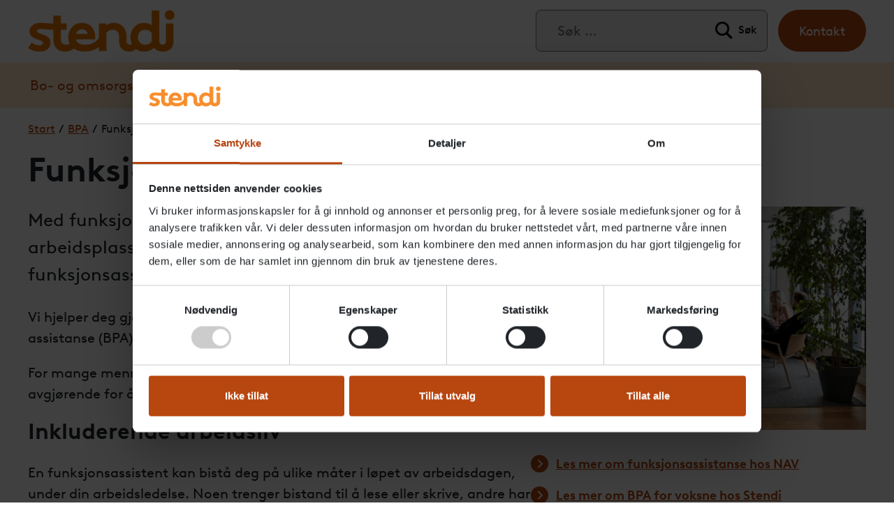

--- FILE ---
content_type: text/html; charset=UTF-8
request_url: https://stendi.no/bpa/funksjonsassistanse/
body_size: 15665
content:
<!doctype html><html lang="nb-NO"><head><script data-no-optimize="1">var litespeed_docref=sessionStorage.getItem("litespeed_docref");litespeed_docref&&(Object.defineProperty(document,"referrer",{get:function(){return litespeed_docref}}),sessionStorage.removeItem("litespeed_docref"));</script> <meta charset="utf-8"><meta http-equiv="x-ua-compatible" content="ie=edge"><meta name="viewport" content="width=device-width, initial-scale=1, shrink-to-fit=no"> <script data-cookieconsent="ignore" type="litespeed/javascript">window.dataLayer=window.dataLayer||[];function gtag(){dataLayer.push(arguments)}
gtag("consent","default",{ad_personalization:"denied",ad_storage:"denied",ad_user_data:"denied",analytics_storage:"denied",functionality_storage:"denied",personalization_storage:"denied",security_storage:"granted",wait_for_update:500,});gtag("set","ads_data_redaction",!0)</script> <script data-cookieconsent="ignore" type="litespeed/javascript">(function(w,d,s,l,i){w[l]=w[l]||[];w[l].push({'gtm.start':new Date().getTime(),event:'gtm.js'});var f=d.getElementsByTagName(s)[0],j=d.createElement(s),dl=l!=='dataLayer'?'&l='+l:'';j.async=!0;j.src='https://www.googletagmanager.com/gtm.js?id='+i+dl;f.parentNode.insertBefore(j,f)})(window,document,'script','dataLayer','GTM-N57Q36GJ')</script> <script
		id="Cookiebot"
		src="https://consent.cookiebot.com/uc.js"
		data-implementation="wp"
		data-cbid="12aa24a0-c06d-4e8f-b92e-09edd6f337f5"
						data-culture="NB"
				data-blockingmode="auto"
	></script>  <script type="litespeed/javascript">(function(w,d,s,l,i){w[l]=w[l]||[];w[l].push({'gtm.start':new Date().getTime(),event:'gtm.js'});var f=d.getElementsByTagName(s)[0],j=d.createElement(s),dl=l!='dataLayer'?'&l='+l:'';j.async=!0;j.src='https://www.googletagmanager.com/gtm.js?id='+i+dl;f.parentNode.insertBefore(j,f)})(window,document,'script','dataLayer','GTM-N57Q36GJ')</script> <meta name='robots' content='index, follow, max-image-preview:large, max-snippet:-1, max-video-preview:-1' /><link rel="preload" href="https://stendi.no/wp-content/themes/ambea-main-theme/dist/fonts/brownll/BrownLLWeb-Regular_d3c8e935.woff2" as="font" crossorigin="anonymous" /><link rel="preload" href="https://stendi.no/wp-content/themes/ambea-main-theme/dist/fonts/brownll/BrownLLWeb-Bold_57628f6d.woff2" as="font" crossorigin="anonymous" /><title>Funksjonsassistanse | Bistand på jobb | Integrert med BPA | Stendi</title><meta name="description" content="Med funksjonsassistanse kan du få bistand på arbeidsplassen, og være i jobb. Stendi sørger for integrasjon med BPA bog rapportering til NAV." /><link rel="canonical" href="https://stendi.no/bpa/funksjonsassistanse/" /><meta property="og:locale" content="nb_NO" /><meta property="og:type" content="article" /><meta property="og:title" content="Funksjonsassistanse" /><meta property="og:description" content="Med funksjonsassistanse kan du få bistand på arbeidsplassen, og være i jobb. Stendi sørger for integrasjon med BPA bog rapportering til NAV." /><meta property="og:url" content="https://stendi.no/bpa/funksjonsassistanse/" /><meta property="og:site_name" content="Stendi" /><meta property="article:publisher" content="https://www.facebook.com/stendinorge/" /><meta property="article:modified_time" content="2025-12-19T08:45:14+00:00" /><meta property="og:image" content="https://stendi.no/wp-content/uploads/2023/10/iStock-arbeidsplass_rullestol-1.jpg" /><meta property="og:image:width" content="1920" /><meta property="og:image:height" content="1280" /><meta property="og:image:type" content="image/jpeg" /><meta name="twitter:card" content="summary_large_image" /><meta name="twitter:label1" content="Ansl. lesetid" /><meta name="twitter:data1" content="2 minutter" /> <script type="application/ld+json" class="yoast-schema-graph">{"@context":"https://schema.org","@graph":[{"@type":"WebPage","@id":"https://stendi.no/bpa/funksjonsassistanse/","url":"https://stendi.no/bpa/funksjonsassistanse/","name":"Funksjonsassistanse | Bistand på jobb | Integrert med BPA | Stendi","isPartOf":{"@id":"https://stendi.no/#website"},"primaryImageOfPage":{"@id":"https://stendi.no/bpa/funksjonsassistanse/#primaryimage"},"image":{"@id":"https://stendi.no/bpa/funksjonsassistanse/#primaryimage"},"thumbnailUrl":"https://stendi.no/wp-content/uploads/2023/10/iStock-arbeidsplass_rullestol-1.jpg","datePublished":"2023-05-22T17:08:37+00:00","dateModified":"2025-12-19T08:45:14+00:00","description":"Med funksjonsassistanse kan du få bistand på arbeidsplassen, og være i jobb. Stendi sørger for integrasjon med BPA bog rapportering til NAV.","breadcrumb":{"@id":"https://stendi.no/bpa/funksjonsassistanse/#breadcrumb"},"inLanguage":"nb-NO","potentialAction":[{"@type":"ReadAction","target":["https://stendi.no/bpa/funksjonsassistanse/"]}]},{"@type":"ImageObject","inLanguage":"nb-NO","@id":"https://stendi.no/bpa/funksjonsassistanse/#primaryimage","url":"https://stendi.no/wp-content/uploads/2023/10/iStock-arbeidsplass_rullestol-1.jpg","contentUrl":"https://stendi.no/wp-content/uploads/2023/10/iStock-arbeidsplass_rullestol-1.jpg","width":1920,"height":1280},{"@type":"BreadcrumbList","@id":"https://stendi.no/bpa/funksjonsassistanse/#breadcrumb","itemListElement":[{"@type":"ListItem","position":1,"name":"Start","item":"https://stendi.no/"},{"@type":"ListItem","position":2,"name":"BPA","item":"https://stendi.no/bpa/"},{"@type":"ListItem","position":3,"name":"Funksjonsassistanse"}]},{"@type":"WebSite","@id":"https://stendi.no/#website","url":"https://stendi.no/","name":"Stendi","description":"","publisher":{"@id":"https://stendi.no/#organization"},"potentialAction":[{"@type":"SearchAction","target":{"@type":"EntryPoint","urlTemplate":"https://stendi.no/?s={search_term_string}"},"query-input":{"@type":"PropertyValueSpecification","valueRequired":true,"valueName":"search_term_string"}}],"inLanguage":"nb-NO"},{"@type":"Organization","@id":"https://stendi.no/#organization","name":"Stendi","url":"https://stendi.no/","logo":{"@type":"ImageObject","inLanguage":"nb-NO","@id":"https://stendi.no/#/schema/logo/image/","url":"https://stendi.no/wp-content/uploads/2024/11/stendi_logo_300.png","contentUrl":"https://stendi.no/wp-content/uploads/2024/11/stendi_logo_300.png","width":300,"height":86,"caption":"Stendi"},"image":{"@id":"https://stendi.no/#/schema/logo/image/"},"sameAs":["https://www.facebook.com/stendinorge/","https://www.linkedin.com/company/stendi-norge/"]}]}</script> <link rel='dns-prefetch' href='//api.alertir.com' /><link rel='dns-prefetch' href='//use.fontawesome.com' /><link data-optimized="2" rel="stylesheet" href="https://stendi.no/wp-content/litespeed/css/fe4fe82f3d2a29bf4071a926600cd622.css?ver=e75a8" /><link rel="icon" href="https://stendi.no/wp-content/uploads/2024/11/cropped-ST_512px-32x32.png" sizes="32x32" /><link rel="icon" href="https://stendi.no/wp-content/uploads/2024/11/cropped-ST_512px-192x192.png" sizes="192x192" /><link rel="apple-touch-icon" href="https://stendi.no/wp-content/uploads/2024/11/cropped-ST_512px-180x180.png" /><meta name="msapplication-TileImage" content="https://stendi.no/wp-content/uploads/2024/11/cropped-ST_512px-270x270.png" /></head><body class="wp-singular page-template-default page page-id-171 page-child parent-pageid-120 wp-custom-logo wp-embed-responsive wp-theme-ambea-main-theme wp-child-theme-stendi-website funksjonsassistanse app-data index-data singular-data page-data page-171-data page-funksjonsassistanse-data">
<noscript><iframe data-lazyloaded="1" src="about:blank"   data-litespeed-src="https://www.googletagmanager.com/ns.html?id=GTM-N57Q36GJ" height="0"   width="0"   style="display:none;visibility:hidden"></iframe></noscript><header class="banner" id="mainnavigation" aria-label="navigation"><div id="skiptocontent"><a href="#maincontent" title="Skip to main content">Skip to main content</a></div><div class="navbar justify-content-between">
<a class="navbar-brand" href="https://stendi.no/">
<img width="300" height="86" src="https://stendi.no/wp-content/uploads/2024/11/stendi_logo_300.png" alt="Stendi">
</a><div class="nav"><div class="top-left"><div class="top-left-inner"></div></div><div class="top-right"><div class="top-right-inner"><section class="widget search-2 widget_search"><form role="search" method="get" class="search-form" action="https://stendi.no/">
<label>
<span class="screen-reader-text">Søk etter:</span>
<input type="search" class="search-field" placeholder="Søk &hellip;" value="" name="s" />
</label>
<input type="submit" class="search-submit" value="Søk" /></form></section></div></div><div class="top-menu-wrapper"><div class="menu-top-menu-container"><ul id="menu-top-menu" class="nav top-menu"><li itemscope="itemscope" itemtype="https://www.schema.org/SiteNavigationElement" id="menu-item-307" class="d-none d-sm-block menu-button menu-button--Green pr-0 pr-sm-3 menu-item menu-item-type-post_type menu-item-object-page menu-item-307 nav-item menu-item-kontakt"><a title="Kontakt" href="https://stendi.no/kontakt/" class="nav-link">Kontakt</a></li></ul></div></div></div>
<button class="navbar-toggler d-lg-none" type="button" data-toggle="collapse" data-target="#main-menu-collapse" aria-controls="main-menu-collapse" aria-expanded="false" aria-label="Menu toggle">
<span class="navbar-toggler-icon"></span>
</button></div><div class="menu-primary-wrapper"><div class="menu-primary"><div class="navbar navbar-expand-lg"><nav class="collapse navbar-collapse" id="main-menu-collapse" aria-label="Main menu"><div class="menu-main-navigation-container"><ul id="menu-main-navigation" class="navbar-nav"><li itemscope="itemscope" itemtype="https://www.schema.org/SiteNavigationElement" id="menu-item-268" class="menu-item menu-item-type-post_type menu-item-object-page menu-item-has-children dropdown menu-item-268 nav-item menu-item-bo-og-omsorgstjenester"><a title="Bo- og omsorgstjenester" href="#" data-toggle="dropdown" aria-haspopup="true" aria-expanded="false" class="dropdown-toggle nav-link" id="menu-item-dropdown-268">Bo- og omsorgstjenester</a><ul class="dropdown-menu" aria-labelledby="menu-item-dropdown-268" role="menu"><li itemscope="itemscope" itemtype="https://www.schema.org/SiteNavigationElement" id="menu-item-1156" class="menu-bold menu-item menu-item-type-post_type menu-item-object-page menu-item-1156 nav-item menu-item-bo-og-omsorgstjenester"><a title="Bo- og omsorgstjenester" href="https://stendi.no/bo-og-omsorgstjenester/" class="dropdown-item">Bo- og omsorgstjenester</a></li><li itemscope="itemscope" itemtype="https://www.schema.org/SiteNavigationElement" id="menu-item-1366" class="menu-item menu-item-type-post_type menu-item-object-page menu-item-has-children menu-item-1366 nav-item dropdown-submenu menu-item-m%c3%a5lgrupper"><a title="Målgrupper" href="https://stendi.no/bo-og-omsorgstjenester/malgrupper/" class="dropdown-item">Målgrupper</a><button class="dropdown-submenu-toggle"><span class="submenu-toggle-icon"></span></button><ul class="dropdown-menu" aria-labelledby="menu-item-dropdown-268" role="menu"><li itemscope="itemscope" itemtype="https://www.schema.org/SiteNavigationElement" id="menu-item-1020" class="menu-item menu-item-type-post_type menu-item-object-page menu-item-1020 nav-item menu-item-demens"><a title="Demens" href="https://stendi.no/bo-og-omsorgstjenester/demens/" class="dropdown-item">Demens</a></li><li itemscope="itemscope" itemtype="https://www.schema.org/SiteNavigationElement" id="menu-item-1021" class="menu-item menu-item-type-post_type menu-item-object-page menu-item-1021 nav-item menu-item-rus"><a title="Rus" href="https://stendi.no/bo-og-omsorgstjenester/personer-med-rusutfordringer/" class="dropdown-item">Rus</a></li><li itemscope="itemscope" itemtype="https://www.schema.org/SiteNavigationElement" id="menu-item-1023" class="menu-item menu-item-type-post_type menu-item-object-page menu-item-1023 nav-item menu-item-psykiske-lidelser"><a title="Psykiske lidelser" href="https://stendi.no/bo-og-omsorgstjenester/psykiske-lidelser/" class="dropdown-item">Psykiske lidelser</a></li><li itemscope="itemscope" itemtype="https://www.schema.org/SiteNavigationElement" id="menu-item-1022" class="menu-item menu-item-type-post_type menu-item-object-page menu-item-1022 nav-item menu-item-utviklingshemning"><a title="Utviklingshemning" href="https://stendi.no/bo-og-omsorgstjenester/personer-med-utviklingshemning/" class="dropdown-item">Utviklingshemning</a></li></ul></li><li itemscope="itemscope" itemtype="https://www.schema.org/SiteNavigationElement" id="menu-item-270" class="menu-item menu-item-type-post_type menu-item-object-page menu-item-270 nav-item menu-item-v%c3%a5re-avdelinger"><a title="Våre avdelinger" href="https://stendi.no/bo-og-omsorgstjenester/se-vart-tilbud-boligvisning/" class="dropdown-item">Våre avdelinger</a></li><li itemscope="itemscope" itemtype="https://www.schema.org/SiteNavigationElement" id="menu-item-7438" class="menu-item menu-item-type-post_type menu-item-object-page menu-item-7438 nav-item menu-item-omsorgsrapporten"><a title="Omsorgsrapporten" href="https://stendi.no/bo-og-omsorgstjenester/omsorgsrapporten/" class="dropdown-item">Omsorgsrapporten</a></li><li itemscope="itemscope" itemtype="https://www.schema.org/SiteNavigationElement" id="menu-item-269" class="menu-item menu-item-type-post_type menu-item-object-page menu-item-269 nav-item menu-item-fag-og-kompetanse"><a title="Fag og kompetanse" href="https://stendi.no/bo-og-omsorgstjenester/fag-og-kompetanse-slik-jobber-vi/" class="dropdown-item">Fag og kompetanse</a></li></ul></li><li itemscope="itemscope" itemtype="https://www.schema.org/SiteNavigationElement" id="menu-item-126" class="menu-item menu-item-type-post_type menu-item-object-page menu-item-has-children dropdown menu-item-126 nav-item menu-item-barnevern"><a title="Barnevern" href="#" data-toggle="dropdown" aria-haspopup="true" aria-expanded="false" class="dropdown-toggle nav-link" id="menu-item-dropdown-126">Barnevern</a><ul class="dropdown-menu" aria-labelledby="menu-item-dropdown-126" role="menu"><li itemscope="itemscope" itemtype="https://www.schema.org/SiteNavigationElement" id="menu-item-1238" class="menu-bold menu-item menu-item-type-post_type menu-item-object-page menu-item-1238 nav-item menu-item-barnevern"><a title="Barnevern" href="https://stendi.no/barnevern/" class="dropdown-item">Barnevern</a></li><li itemscope="itemscope" itemtype="https://www.schema.org/SiteNavigationElement" id="menu-item-234" class="menu-item menu-item-type-post_type menu-item-object-page menu-item-234 nav-item menu-item-barnevernsinstitusjoner"><a title="Barnevernsinstitusjoner" href="https://stendi.no/barnevern/barnevernsinstitusjoner/" class="dropdown-item">Barnevernsinstitusjoner</a></li><li itemscope="itemscope" itemtype="https://www.schema.org/SiteNavigationElement" id="menu-item-1027" class="menu-item menu-item-type-post_type menu-item-object-page menu-item-1027 nav-item menu-item-fosterhjem"><a title="Fosterhjem" href="https://stendi.no/barnevern/fosterhjem/" class="dropdown-item">Fosterhjem</a></li><li itemscope="itemscope" itemtype="https://www.schema.org/SiteNavigationElement" id="menu-item-227" class="menu-item menu-item-type-post_type menu-item-object-page menu-item-227 nav-item menu-item-ettervern"><a title="Ettervern" href="https://stendi.no/barnevern/ettervern/" class="dropdown-item">Ettervern</a></li><li itemscope="itemscope" itemtype="https://www.schema.org/SiteNavigationElement" id="menu-item-228" class="menu-item menu-item-type-post_type menu-item-object-page menu-item-228 nav-item menu-item-hjelpetiltak"><a title="Hjelpetiltak" href="https://stendi.no/barnevern/hjelpetiltak/" class="dropdown-item">Hjelpetiltak</a></li><li itemscope="itemscope" itemtype="https://www.schema.org/SiteNavigationElement" id="menu-item-2903" class="menu-item menu-item-type-post_type menu-item-object-page menu-item-2903 nav-item menu-item-fag-og-kompetanse"><a title="Fag og kompetanse" href="https://stendi.no/barnevern/fag-og-kompetanse/" class="dropdown-item">Fag og kompetanse</a></li></ul></li><li itemscope="itemscope" itemtype="https://www.schema.org/SiteNavigationElement" id="menu-item-1026" class="menu-item menu-item-type-post_type menu-item-object-page menu-item-has-children dropdown menu-item-1026 nav-item menu-item-fosterhjem"><a title="Fosterhjem" href="#" data-toggle="dropdown" aria-haspopup="true" aria-expanded="false" class="dropdown-toggle nav-link" id="menu-item-dropdown-1026">Fosterhjem</a><ul class="dropdown-menu" aria-labelledby="menu-item-dropdown-1026" role="menu"><li itemscope="itemscope" itemtype="https://www.schema.org/SiteNavigationElement" id="menu-item-1239" class="menu-bold menu-item menu-item-type-post_type menu-item-object-page menu-item-1239 nav-item menu-item-fosterhjem"><a title="Fosterhjem" href="https://stendi.no/barnevern/fosterhjem/" class="dropdown-item">Fosterhjem</a></li><li itemscope="itemscope" itemtype="https://www.schema.org/SiteNavigationElement" id="menu-item-220" class="menu-item menu-item-type-post_type menu-item-object-page menu-item-has-children menu-item-220 nav-item dropdown-submenu menu-item-bli-fosterhjem"><a title="Bli fosterhjem" href="https://stendi.no/barnevern/fosterhjem/bli-fosterhjem/" class="dropdown-item">Bli fosterhjem</a><button class="dropdown-submenu-toggle"><span class="submenu-toggle-icon"></span></button><ul class="dropdown-menu" aria-labelledby="menu-item-dropdown-1026" role="menu"><li itemscope="itemscope" itemtype="https://www.schema.org/SiteNavigationElement" id="menu-item-226" class="menu-item menu-item-type-post_type menu-item-object-page menu-item-226 nav-item menu-item-ta-fosterhjemtesten"><a title="Ta fosterhjemtesten" href="https://stendi.no/barnevern/fosterhjem/bli-fosterhjem/ta-fosterhjemstesten/" class="dropdown-item">Ta fosterhjemtesten</a></li><li itemscope="itemscope" itemtype="https://www.schema.org/SiteNavigationElement" id="menu-item-225" class="menu-item menu-item-type-post_type menu-item-object-page menu-item-225 nav-item menu-item-m%c3%b8t-noen-av-v%c3%a5re-fosterforeldre"><a title="Møt noen av våre fosterforeldre" href="https://stendi.no/barnevern/fosterhjem/bli-fosterhjem/mot-noen-av-vare-fosterforeldre/" class="dropdown-item">Møt noen av våre fosterforeldre</a></li><li itemscope="itemscope" itemtype="https://www.schema.org/SiteNavigationElement" id="menu-item-222" class="menu-item menu-item-type-post_type menu-item-object-page menu-item-222 nav-item menu-item-hva-er-spesialiserte-fosterhjem"><a title="Hva er spesialiserte fosterhjem?" href="https://stendi.no/barnevern/fosterhjem/bli-fosterhjem/hva-er-spesialiserte-fosterhjem/" class="dropdown-item">Hva er spesialiserte fosterhjem?</a></li><li itemscope="itemscope" itemtype="https://www.schema.org/SiteNavigationElement" id="menu-item-221" class="menu-item menu-item-type-post_type menu-item-object-page menu-item-221 nav-item menu-item-hva-er-beredskapshjem"><a title="Hva er beredskapshjem?" href="https://stendi.no/barnevern/fosterhjem/bli-fosterhjem/hva-er-beredskapshjem/" class="dropdown-item">Hva er beredskapshjem?</a></li><li itemscope="itemscope" itemtype="https://www.schema.org/SiteNavigationElement" id="menu-item-224" class="menu-item menu-item-type-post_type menu-item-object-page menu-item-224 nav-item menu-item-l%c3%b8nn-og-sosiale-rettigheter-som-fosterhjem"><a title="Lønn og sosiale rettigheter som fosterhjem" href="https://stendi.no/barnevern/fosterhjem/bli-fosterhjem/lonn-og-sosiale-rettigheter-som-fosterhjem/" class="dropdown-item">Lønn og sosiale rettigheter som fosterhjem</a></li><li itemscope="itemscope" itemtype="https://www.schema.org/SiteNavigationElement" id="menu-item-2931" class="menu-item menu-item-type-post_type menu-item-object-page menu-item-2931 nav-item menu-item-v%c3%a5rt-faggrunnlag"><a title="Vårt faggrunnlag" href="https://stendi.no/barnevern/fosterhjem/bli-fosterhjem/vart-faggrunnlag/" class="dropdown-item">Vårt faggrunnlag</a></li></ul></li><li itemscope="itemscope" itemtype="https://www.schema.org/SiteNavigationElement" id="menu-item-231" class="menu-item menu-item-type-post_type menu-item-object-page menu-item-231 nav-item menu-item-fosterhjem-for-oppdragsgivere"><a title="Fosterhjem – for oppdragsgivere" href="https://stendi.no/barnevern/fosterhjem/fosterhjem-tjenester-for-oppdragsgivere/" class="dropdown-item">Fosterhjem – for oppdragsgivere</a></li></ul></li><li itemscope="itemscope" itemtype="https://www.schema.org/SiteNavigationElement" id="menu-item-125" class="menu-item menu-item-type-post_type menu-item-object-page current-page-ancestor current-menu-ancestor current-page-parent current_page_ancestor menu-item-has-children dropdown menu-item-125 nav-item menu-item-bpa"><a title="BPA" href="#" data-toggle="dropdown" aria-haspopup="true" aria-expanded="false" class="dropdown-toggle nav-link" id="menu-item-dropdown-125">BPA</a><ul class="dropdown-menu" aria-labelledby="menu-item-dropdown-125" role="menu"><li itemscope="itemscope" itemtype="https://www.schema.org/SiteNavigationElement" id="menu-item-154" class="menu-bold menu-item menu-item-type-post_type menu-item-object-page current-page-ancestor current-page-parent menu-item-154 nav-item menu-item-brukerstyrt-personlig-assistanse-bpa"><a title="Brukerstyrt personlig assistanse (BPA)" href="https://stendi.no/bpa/" class="dropdown-item">Brukerstyrt personlig assistanse (BPA)</a></li><li itemscope="itemscope" itemtype="https://www.schema.org/SiteNavigationElement" id="menu-item-1564" class="menu-item menu-item-type-custom menu-item-object-custom current-menu-ancestor current-menu-parent menu-item-has-children active menu-item-1564 nav-item dropdown-submenu menu-item-bpa-fra-stendi"><a title="BPA fra Stendi" href="/bpa/" class="dropdown-item">BPA fra Stendi</a><button class="dropdown-submenu-toggle"><span class="submenu-toggle-icon"></span></button><ul class="dropdown-menu" aria-labelledby="menu-item-dropdown-125" role="menu"><li itemscope="itemscope" itemtype="https://www.schema.org/SiteNavigationElement" id="menu-item-181" class="menu-item menu-item-type-post_type menu-item-object-page menu-item-181 nav-item menu-item-har-du-rett-til-bpa"><a title="Har du rett til BPA?" href="https://stendi.no/bpa/har-du-rett-til-bpa-ta-testen-og-les-om-hvordan-du-soker-her/" class="dropdown-item">Har du rett til BPA?</a></li><li itemscope="itemscope" itemtype="https://www.schema.org/SiteNavigationElement" id="menu-item-179" class="menu-item menu-item-type-post_type menu-item-object-page menu-item-179 nav-item menu-item-bpa-for-voksne"><a title="BPA for voksne" href="https://stendi.no/bpa/voksne/" class="dropdown-item">BPA for voksne</a></li><li itemscope="itemscope" itemtype="https://www.schema.org/SiteNavigationElement" id="menu-item-178" class="menu-item menu-item-type-post_type menu-item-object-page menu-item-178 nav-item menu-item-bpa-for-barn"><a title="BPA for barn" href="https://stendi.no/bpa/barn/" class="dropdown-item">BPA for barn</a></li><li itemscope="itemscope" itemtype="https://www.schema.org/SiteNavigationElement" id="menu-item-1759" class="menu-item menu-item-type-post_type menu-item-object-page menu-item-1759 nav-item menu-item-her-leverer-vi-bpa-tjenester"><a title="Her leverer vi BPA-tjenester" href="https://stendi.no/bpa/her-leverer-vi-bpa-tjenester/" class="dropdown-item">Her leverer vi BPA-tjenester</a></li><li itemscope="itemscope" itemtype="https://www.schema.org/SiteNavigationElement" id="menu-item-177" class="menu-item menu-item-type-post_type menu-item-object-page menu-item-177 nav-item menu-item-%c3%a5-bytte-bpa-leverand%c3%b8r"><a title="Å bytte BPA-leverandør" href="https://stendi.no/bpa/a-bytte-bpa-leverandor/" class="dropdown-item">Å bytte BPA-leverandør</a></li><li itemscope="itemscope" itemtype="https://www.schema.org/SiteNavigationElement" id="menu-item-180" class="menu-item menu-item-type-post_type menu-item-object-page current-menu-item page_item page-item-171 current_page_item active menu-item-180 nav-item menu-item-funksjonsassistanse"><a title="Funksjonsassistanse" href="https://stendi.no/bpa/funksjonsassistanse/" class="dropdown-item" aria-current="page">Funksjonsassistanse</a></li><li itemscope="itemscope" itemtype="https://www.schema.org/SiteNavigationElement" id="menu-item-183" class="menu-item menu-item-type-post_type menu-item-object-page menu-item-183 nav-item menu-item-stendis-bpa-team"><a title="Stendis BPA-team" href="https://stendi.no/bpa/stendis-bpa-team/" class="dropdown-item">Stendis BPA-team</a></li><li itemscope="itemscope" itemtype="https://www.schema.org/SiteNavigationElement" id="menu-item-3043" class="menu-item menu-item-type-post_type menu-item-object-page menu-item-3043 nav-item menu-item-bpa-match"><a title="BPA-match" href="https://stendi.no/bpa/bpa-match/" class="dropdown-item">BPA-match</a></li><li itemscope="itemscope" itemtype="https://www.schema.org/SiteNavigationElement" id="menu-item-182" class="menu-item menu-item-type-post_type menu-item-object-page menu-item-182 nav-item menu-item-m%c3%b8t-noen-av-v%c3%a5re-vedtakseiere"><a title="Møt noen av våre vedtakseiere" href="https://stendi.no/bpa/vedtakseiere/" class="dropdown-item">Møt noen av våre vedtakseiere</a></li></ul></li><li itemscope="itemscope" itemtype="https://www.schema.org/SiteNavigationElement" id="menu-item-155" class="menu-item menu-item-type-post_type menu-item-object-page menu-item-has-children menu-item-155 nav-item dropdown-submenu menu-item-jobb-som-bpa-assistent"><a title="Jobb som BPA-assistent" href="https://stendi.no/bpa/jobb-som-personlig-assistent/" class="dropdown-item">Jobb som BPA-assistent</a><button class="dropdown-submenu-toggle"><span class="submenu-toggle-icon"></span></button><ul class="dropdown-menu" aria-labelledby="menu-item-dropdown-125" role="menu"><li itemscope="itemscope" itemtype="https://www.schema.org/SiteNavigationElement" id="menu-item-162" class="menu-item menu-item-type-post_type menu-item-object-page menu-item-162 nav-item menu-item-hva-gj%c3%b8r-en-assistent"><a title="Hva gjør en assistent? " href="https://stendi.no/bpa/jobb-som-personlig-assistent/hva-gjor-en-personlig-assistent/" class="dropdown-item">Hva gjør en assistent? </a></li><li itemscope="itemscope" itemtype="https://www.schema.org/SiteNavigationElement" id="menu-item-161" class="menu-item menu-item-type-post_type menu-item-object-page menu-item-161 nav-item menu-item-l%c3%b8nn-og-vilk%c3%a5r-for-assistenter"><a title="Lønn og vilkår for assistenter" href="https://stendi.no/bpa/jobb-som-personlig-assistent/lonn-og-vilkar-for-assistenter/" class="dropdown-item">Lønn og vilkår for assistenter</a></li></ul></li></ul></li><li itemscope="itemscope" itemtype="https://www.schema.org/SiteNavigationElement" id="menu-item-147" class="menu-item menu-item-type-post_type menu-item-object-page menu-item-has-children dropdown menu-item-147 nav-item menu-item-helseteam"><a title="Helseteam" href="#" data-toggle="dropdown" aria-haspopup="true" aria-expanded="false" class="dropdown-toggle nav-link" id="menu-item-dropdown-147">Helseteam</a><ul class="dropdown-menu" aria-labelledby="menu-item-dropdown-147" role="menu"><li itemscope="itemscope" itemtype="https://www.schema.org/SiteNavigationElement" id="menu-item-1241" class="menu-bold menu-item menu-item-type-post_type menu-item-object-page menu-item-1241 nav-item menu-item-helseteam"><a title="Helseteam" href="https://stendi.no/helseteam/" class="dropdown-item">Helseteam</a></li><li itemscope="itemscope" itemtype="https://www.schema.org/SiteNavigationElement" id="menu-item-1215" class="menu-item menu-item-type-post_type menu-item-object-page menu-item-1215 nav-item menu-item-tjenester-helseteam"><a title="Tjenester helseteam" href="https://stendi.no/helseteam/tjenester-fra-stendi-helseteam/" class="dropdown-item">Tjenester helseteam</a></li></ul></li><li itemscope="itemscope" itemtype="https://www.schema.org/SiteNavigationElement" id="menu-item-51" class="menu-item menu-item-type-post_type menu-item-object-page menu-item-has-children dropdown menu-item-51 nav-item menu-item-om-oss"><a title="Om oss" href="#" data-toggle="dropdown" aria-haspopup="true" aria-expanded="false" class="dropdown-toggle nav-link" id="menu-item-dropdown-51">Om oss</a><ul class="dropdown-menu" aria-labelledby="menu-item-dropdown-51" role="menu"><li itemscope="itemscope" itemtype="https://www.schema.org/SiteNavigationElement" id="menu-item-111" class="menu-bold menu-item menu-item-type-post_type menu-item-object-page menu-item-111 nav-item menu-item-om-stendi"><a title="Om Stendi" href="https://stendi.no/om-oss/" class="dropdown-item">Om Stendi</a></li><li itemscope="itemscope" itemtype="https://www.schema.org/SiteNavigationElement" id="menu-item-137" class="menu-item menu-item-type-post_type menu-item-object-page menu-item-has-children menu-item-137 nav-item dropdown-submenu menu-item-kvalitetsarbeid-i-stendi"><a title="Kvalitetsarbeid i Stendi" href="https://stendi.no/om-oss/kvalitetsarbeid/" class="dropdown-item">Kvalitetsarbeid i Stendi</a><button class="dropdown-submenu-toggle"><span class="submenu-toggle-icon"></span></button><ul class="dropdown-menu" aria-labelledby="menu-item-dropdown-51" role="menu"><li itemscope="itemscope" itemtype="https://www.schema.org/SiteNavigationElement" id="menu-item-5037" class="menu-item menu-item-type-post_type menu-item-object-page menu-item-5037 nav-item menu-item-b%c3%a6rekraft-i-stendi"><a title="Bærekraft i Stendi" href="https://stendi.no/om-oss/baerekraft-i-stendi/" class="dropdown-item">Bærekraft i Stendi</a></li><li itemscope="itemscope" itemtype="https://www.schema.org/SiteNavigationElement" id="menu-item-130" class="menu-item menu-item-type-post_type menu-item-object-page menu-item-130 nav-item menu-item-verdigrunnlag"><a title="Verdigrunnlag" href="https://stendi.no/om-oss/verdigrunnlag/" class="dropdown-item">Verdigrunnlag</a></li><li itemscope="itemscope" itemtype="https://www.schema.org/SiteNavigationElement" id="menu-item-142" class="menu-item menu-item-type-post_type menu-item-object-page menu-item-142 nav-item menu-item-%c3%a5penhetsloven"><a title="Åpenhetsloven" href="https://stendi.no/om-oss/apenhetsloven/" class="dropdown-item">Åpenhetsloven</a></li></ul></li><li itemscope="itemscope" itemtype="https://www.schema.org/SiteNavigationElement" id="menu-item-6669" class="menu-item menu-item-type-post_type menu-item-object-page menu-item-6669 nav-item menu-item-webinarer"><a title="Webinarer" href="https://stendi.no/om-oss/webinarer/" class="dropdown-item">Webinarer</a></li><li itemscope="itemscope" itemtype="https://www.schema.org/SiteNavigationElement" id="menu-item-5271" class="menu-item menu-item-type-post_type menu-item-object-page menu-item-5271 nav-item menu-item-aktuelt"><a title="Aktuelt" href="https://stendi.no/om-oss/aktuelt/" class="dropdown-item">Aktuelt</a></li><li itemscope="itemscope" itemtype="https://www.schema.org/SiteNavigationElement" id="menu-item-144" class="menu-item menu-item-type-post_type menu-item-object-page menu-item-144 nav-item menu-item-nyhetsrom-og-pressekontakt"><a title="Nyhetsrom og pressekontakt" href="https://stendi.no/om-oss/presse/" class="dropdown-item">Nyhetsrom og pressekontakt</a></li><li itemscope="itemscope" itemtype="https://www.schema.org/SiteNavigationElement" id="menu-item-3546" class="menu-item menu-item-type-post_type menu-item-object-page menu-item-3546 nav-item menu-item-m%c3%b8t-noen-av-v%c3%a5re-ansatte"><a title="Møt noen av våre ansatte" href="https://stendi.no/om-oss/mot-noen-av-vare-ansatte/" class="dropdown-item">Møt noen av våre ansatte</a></li><li itemscope="itemscope" itemtype="https://www.schema.org/SiteNavigationElement" id="menu-item-110" class="menu-item menu-item-type-post_type menu-item-object-page menu-item-110 nav-item menu-item-kontakt"><a title="Kontakt" href="https://stendi.no/kontakt/" class="dropdown-item">Kontakt</a></li></ul></li><li itemscope="itemscope" itemtype="https://www.schema.org/SiteNavigationElement" id="menu-item-2806" class="menu-item menu-item-type-post_type menu-item-object-page menu-item-2806 nav-item menu-item-s%c3%b8k-jobb"><a title="Søk jobb" href="https://stendi.no/ledige-stillinger/" class="nav-link">Søk jobb</a></li></ul></div></nav></div></div></div><nav class="breadcrumbs_section navbar" aria-label="Brödsmulor"><ul id="breadcrumbs" class="breadcrumbs"><li class="item-home"><a class="bread-link bread-home" href="https://stendi.no" title="Start">Start</a></li><li class="separator separator-home"> &#47;</li><li class="item-parent item-parent-120"><a class="bread-parent bread-parent-120" href="https://stendi.no/bpa/" title="BPA">BPA</a></li><li class="separator separator-120"> &#47;</li><li class="item-current item-171"><span title="Funksjonsassistanse"> Funksjonsassistanse</span></li></ul></nav></header><div class="wrap container" id="maincontent" role="document"><div class="content"><main class="main"><div class="page-header"><h1>Funksjonsassistanse</h1></div><div class="wp-block-columns is-layout-flex wp-container-core-columns-is-layout-9d6595d7 wp-block-columns-is-layout-flex"><div class="wp-block-column is-layout-flow wp-block-column-is-layout-flow" style="flex-basis:60%"><p class="lead" style="font-size:26px">Med funksjonsassistanse kan du få bistand på arbeidsplassen, slik at du kan være i jobb. Du søker om funksjonsassistanse via NAV.</p><p>Vi hjelper deg gjerne med å integrere funksjonsassistanse med personlig assistanse (BPA).</p><p>For mange mennesker med funksjonsnedsettelser er funksjonsassistanse helt avgjørende for å kunne jobbe.</p><h2 class="wp-block-heading" id="h-inkluderende-arbeidsliv">Inkluderende arbeidsliv</h2><p>En funksjonsassistent kan bistå deg på ulike måter i løpet av arbeidsdagen, under din arbeidsledelse. Noen trenger bistand til å lese eller skrive, andre har bruk for transport til og fra møter eller arbeidssted. Funksjonsassistanse skiller seg derfor fra vanlig BPA for voksne og barn.</p><p>Stendi Assistanse har god erfaring med å integrere funksjonsassistanse inn i eksisterende BPA-ordninger. Vi er svært engasjerte i temaet inkluderende arbeidsliv, og jobber målrettet for å få flere funksjonshemmede i jobb.</p><h2 class="wp-block-heading" id="h-du-er-en-viktig-ressurs">Du er en viktig ressurs</h2><p>Det som skal til er ofte bare god tilrettelegging, og stadig flere arbeidsgivere er sitt samfunnsansvar bevisst. Vi tar ansvaret for rapportering til NAV, slik at du kan fokusere på å være en god arbeidsleder – og arbeidstaker.</p><h2 class="wp-block-heading" id="h-soknad-gjennom-nav">Søknad gjennom NAV</h2><p>Arbeidstakere og jobbsøkere sender søknad om funksjonsassistanse til NAV. De lærer opp sine assistenter, og er deres arbeidsleder. Det er arbeidsleder selv som administrerer timeforbruket i henhold til vedtaket.</p></div><div class="wp-block-column is-layout-flow wp-block-column-is-layout-flow"><figure class="wp-block-image size-large"><img data-lazyloaded="1" src="[data-uri]" fetchpriority="high" decoding="async" width="1024" height="683" data-src="https://stendi.no/wp-content/uploads/2023/10/iStock-arbeidsplass_rullestol-1-1024x683.jpg.webp" alt="Mann i rullestol prater med gående mann i kontorlokale med andre kolleger " class="wp-image-997" data-srcset="https://stendi.no/wp-content/uploads/2023/10/iStock-arbeidsplass_rullestol-1-1024x683.jpg.webp 1024w, https://stendi.no/wp-content/uploads/2023/10/iStock-arbeidsplass_rullestol-1-300x200.jpg.webp 300w, https://stendi.no/wp-content/uploads/2023/10/iStock-arbeidsplass_rullestol-1-768x512.jpg.webp 768w, https://stendi.no/wp-content/uploads/2023/10/iStock-arbeidsplass_rullestol-1-1536x1024.jpg.webp 1536w, https://stendi.no/wp-content/uploads/2023/10/iStock-arbeidsplass_rullestol-1.jpg 1920w" data-sizes="(max-width: 1024px) 100vw, 1024px" /></figure><div style="height:20px" aria-hidden="true" class="wp-block-spacer"></div><p class="link-with-icon has-darkorange-color has-text-color has-link-color wp-elements-bf85ecc2bdbf7b3a4522735ee064d2b3"><a href="https://www.nav.no/no/bedrift/hjelpemidler/funksjonsassistanse" target="_blank" aria-label="Les mer om funksjonsassistanse hos NAV (opens in a new tab)" rel="noreferrer noopener" class="ek-link">Les mer om funksjonsassistanse hos NAV</a></p><p class="link-with-icon has-darkorange-color has-text-color has-link-color wp-elements-d6d28e07a92dd29b7aa936433e8e9cc5"><a href="https://stendi.no/bpa/voksne/" class="ek-link">Les mer om BPA for voksne hos Stendi </a></p><p class="link-with-icon has-darkorange-color has-text-color has-link-color wp-elements-a3204cadab92dffdc5608d989b8a8066"><a href="https://stendi.no/om-oss/aktuelt/brukerundersokelse-bpa-2024/">Les om den siste brukerundersøkelsen for BPA</a></p><div style="height:20px" aria-hidden="true" class="wp-block-spacer"></div><div class="wp-block-group orange-top rounded-bottom-left has-lightgrey-background-color has-background has-huge-padding"><div class="wp-block-group__inner-container is-layout-constrained wp-block-group-is-layout-constrained"><h3 class="wp-block-heading" id="h-ta-kontakt-med-oss">Ta kontakt med oss :</h3><div class="wp-block-buttons is-layout-flex wp-block-buttons-is-layout-flex"><div class="wp-block-button"><a class="wp-block-button__link has-white-color has-primaryorange-background-color has-text-color has-background has-link-color wp-element-button" href="tel:+4797480800">Ring BPA-telefonen: 974 80 800</a></div></div></div></div></div></div></main></div></div><footer class="content-info"><div id="skiptofootermenu"><a href="#mainnavigation" title="Jump to main navigation">Jump to main navigation</a></div><div class="footer-inner"><div class="container"><div class="row"><div class="col-12 footer-top"><div class="row"><div class="col-lg-12 footer-top-right"></div></div><div class="row"><div class="col-lg-4 footer-top-left"></div><div class="col-lg-8 footer-top-right"></div></div></div><div class="col-12 footer-mid" id="footermenu"><div class="row"><div class="col-md-6 col-lg-3 footer-mid-1"><section class="widget nav_menu-2 widget_nav_menu"><h2>Kontakt oss</h2><div class="menu-footer-kontakt-oss-container"><ul id="menu-footer-kontakt-oss" class="menu"><li id="menu-item-59" class="menu-item menu-item-type-post_type menu-item-object-page menu-item-59 menu-item-kontakt"><a href="https://stendi.no/kontakt/">Kontakt</a></li><li id="menu-item-3266" class="menu-item menu-item-type-custom menu-item-object-custom menu-item-3266 menu-item-for-ansatte"><a href="https://hrm.stendi.no">For ansatte</a></li></ul></div></section><section class="widget nav_menu-3 widget_nav_menu"><h2>Juridisk informasjon</h2><div class="menu-footer-juridisk-informasjon-container"><ul id="menu-footer-juridisk-informasjon" class="menu"><li id="menu-item-70" class="menu-item menu-item-type-post_type menu-item-object-page menu-item-70 menu-item-personvernerkl%c3%a6ring-for-stendi-as-og-datterselskap"><a href="https://stendi.no/personvernerklaeringer/">Personvernerklæring for Stendi AS og datterselskap</a></li><li id="menu-item-2637" class="menu-item menu-item-type-post_type menu-item-object-page menu-item-2637 menu-item-cookie-policy"><a href="https://stendi.no/cookie-policy/">Cookie policy</a></li></ul></div></section><section class="widget_text widget custom_html-4 widget_custom_html"><div class="textwidget custom-html-widget"><div class="d-none d-lg-block"><a href="javascript: Cookiebot.show()" class="wt-cli-manage-consent-link">Endre samtykke</a></div></div></section></div><div class="col-md-6 col-lg-3 footer-mid-2"><section class="widget nav_menu-4 widget_nav_menu"><h2>Finne raskt</h2><div class="menu-footer-finne-raskt-container"><ul id="menu-footer-finne-raskt" class="menu"><li id="menu-item-2638" class="menu-item menu-item-type-post_type menu-item-object-page menu-item-2638 menu-item-se-v%c3%a5rt-tilbud"><a href="https://stendi.no/virksomheter/">Se vårt tilbud</a></li><li id="menu-item-85" class="menu-item menu-item-type-post_type menu-item-object-page menu-item-85 menu-item-ledige-stillinger"><a href="https://stendi.no/ledige-stillinger/">Ledige stillinger</a></li><li id="menu-item-103" class="menu-item menu-item-type-post_type menu-item-object-page menu-item-103 menu-item-nyhetsrom-og-pressekontakt"><a href="https://stendi.no/om-oss/presse/">Nyhetsrom og pressekontakt</a></li></ul></div></section></div><div class="col-md-6 col-lg-3 footer-mid-3"><section class="widget nav_menu-5 widget_nav_menu"><h2>Om Stendi</h2><div class="menu-footer-om-stendi-container"><ul id="menu-footer-om-stendi" class="menu"><li id="menu-item-87" class="menu-item menu-item-type-post_type menu-item-object-page menu-item-87 menu-item-om-oss"><a href="https://stendi.no/om-oss/">Om oss</a></li></ul></div></section><section class="widget nav_menu-6 widget_nav_menu"><h2>Virksomhetsgruppen</h2><div class="menu-footer-var-virksomhetsgruppe-container"><ul id="menu-footer-var-virksomhetsgruppe" class="menu"><li id="menu-item-89" class="menu-item menu-item-type-custom menu-item-object-custom menu-item-89 menu-item-ambea"><a target="_blank" href="https://ambea.se">Ambea</a></li><li id="menu-item-90" class="menu-item menu-item-type-custom menu-item-object-custom menu-item-90 menu-item-vardaga"><a target="_blank" href="https://vardaga.se">Vardaga</a></li><li id="menu-item-91" class="menu-item menu-item-type-custom menu-item-object-custom menu-item-91 menu-item-nytida"><a target="_blank" href="https://nytida.se">Nytida</a></li><li id="menu-item-92" class="menu-item menu-item-type-custom menu-item-object-custom menu-item-92 menu-item-l%c3%a4ra"><a target="_blank" href="https://lara.se">Lära</a></li><li id="menu-item-94" class="menu-item menu-item-type-custom menu-item-object-custom menu-item-94 menu-item-klara"><a target="_blank" href="https://klarakompetens.se">Klara</a></li><li id="menu-item-93" class="menu-item menu-item-type-custom menu-item-object-custom menu-item-93 menu-item-altiden"><a target="_blank" href="https://altiden.dk">Altiden</a></li><li id="menu-item-5558" class="menu-item menu-item-type-custom menu-item-object-custom menu-item-5558 menu-item-validia"><a href="https://validia.fi/">Validia</a></li></ul></div></section></div><div class="col-md-12 col-lg-3 footer-mid-4"><section class="widget_text widget custom_html-3 widget_custom_html"><h2>Følg oss</h2><div class="textwidget custom-html-widget"><ul class="social-list"><li class="social social-facebook">
<a href="https://www.facebook.com/stendinorge/" target="_blank">Facebook</a></li><li class="social social-linkedin">
<a href="https://www.linkedin.com/company/stendi-norge/" target="_blank">LinkedIn</a></li></ul></div></section></div></div></div><div class="col-12 footer-bottom"><section class="widget_text widget custom_html-5 widget_custom_html"><div class="textwidget custom-html-widget"><div class="d-lg-none"><a href="javascript: Cookiebot.show()" class="wt-cli-manage-consent-link">Endre samtykke</a></div></div></section><section class="widget_text widget custom_html-6 widget_custom_html"><div class="textwidget custom-html-widget"><hr /><p>
Copyright 2026 Stendi</p></div></section></div></div></div></div></footer> <script type="speculationrules">{"prefetch":[{"source":"document","where":{"and":[{"href_matches":"\/*"},{"not":{"href_matches":["\/wp-*.php","\/wp-admin\/*","\/wp-content\/uploads\/*","\/wp-content\/*","\/wp-content\/plugins\/*","\/wp-content\/themes\/stendi-website\/*","\/wp-content\/themes\/ambea-main-theme\/*","\/*\\?(.+)"]}},{"not":{"selector_matches":"a[rel~=\"nofollow\"]"}},{"not":{"selector_matches":".no-prefetch, .no-prefetch a"}}]},"eagerness":"conservative"}]}</script> <script type="text/html" id="tmpl-autocomplete-extra-suggestion"><a class="suggestion-link" href="{{ data.permalink }}" title="{{ data.post_title }}">
  		<# if ( data.images.thumbnail ) { #>
  			<img class="suggestion-post-thumbnail" src="{{ data.images.thumbnail.url }}" alt="{{ data.post_title }}">
  		<# } #>
  		<div class="suggestion-post-attributes">
  			<span class="suggestion-post-title">{{{ data._highlightResult.post_title.value }}}</span>
          <# if ( data.metadata && data.metadata.ssws_location && data.metadata.ssws_location.address ) { #>
  					<span class="suggestion-post-ssws_ort">{{ window.computeAddress(data.metadata.ssws_location.address) }}</span>
  				<# } #>
  				<# if ( data._snippetResult['content'] ) { #>
  					<span class="suggestion-post-content">{{{ data._snippetResult['content'].value }}}</span>
  				<# } #>
  		</div>
  	</a></script> <script type="text/html" id="tmpl-autocomplete-header"><div class="autocomplete-header">
		<div class="autocomplete-header-title">{{{ data.label }}}</div>
		<div class="clear"></div>
	</div></script> <script type="text/html" id="tmpl-autocomplete-post-suggestion"><a class="suggestion-link" href="{{ data.permalink }}" title="{{ data.post_title }}">
		<# if ( data.images.thumbnail ) { #>
			<img class="suggestion-post-thumbnail" src="{{ data.images.thumbnail.url }}" alt="{{ data.post_title }}">
		<# } #>
		<div class="suggestion-post-attributes">
			<span class="suggestion-post-title">{{{ data._highlightResult.post_title.value }}}</span>
			<# if ( data._snippetResult['content'] ) { #>
				<span class="suggestion-post-content">{{{ data._snippetResult['content'].value }}}</span>
			<# } #>
		</div>
	</a></script> <script type="text/html" id="tmpl-autocomplete-term-suggestion"><a class="suggestion-link" href="{{ data.permalink }}" title="{{ data.name }}">
		<svg viewBox="0 0 21 21" width="21" height="21">
			<svg width="21" height="21" viewBox="0 0 21 21">
				<path
					d="M4.662 8.72l-1.23 1.23c-.682.682-.68 1.792.004 2.477l5.135 5.135c.7.693 1.8.688 2.48.005l1.23-1.23 5.35-5.346c.31-.31.54-.92.51-1.36l-.32-4.29c-.09-1.09-1.05-2.06-2.15-2.14l-4.3-.33c-.43-.03-1.05.2-1.36.51l-.79.8-2.27 2.28-2.28 2.27zm9.826-.98c.69 0 1.25-.56 1.25-1.25s-.56-1.25-1.25-1.25-1.25.56-1.25 1.25.56 1.25 1.25 1.25z"
					fill-rule="evenodd"></path>
			</svg>
		</svg>
		<span class="suggestion-post-title">{{{ data._highlightResult.name.value }}}</span>
	</a></script> <script type="text/html" id="tmpl-autocomplete-user-suggestion"><a class="suggestion-link user-suggestion-link" href="{{ data.posts_url }}" title="{{ data.display_name }}">
		<# if ( data.avatar_url ) { #>
			<img class="suggestion-user-thumbnail" src="{{ data.avatar_url }}" alt="{{ data.display_name }}">
		<# } #>
		<span class="suggestion-post-title">{{{ data._highlightResult.display_name.value }}}</span>
	</a></script> <script type="text/html" id="tmpl-autocomplete-footer"><div class="autocomplete-footer">
		<div class="autocomplete-footer-branding">
			<a href="#" class="algolia-powered-by-link" title="Algolia">
				<svg width="150px" height="25px" viewBox="0 0 572 64"><path fill="#36395A" d="M16 48.3c-3.4 0-6.3-.6-8.7-1.7A12.4 12.4 0 0 1 1.9 42C.6 40 0 38 0 35.4h6.5a6.7 6.7 0 0 0 3.9 6c1.4.7 3.3 1.1 5.6 1.1 2.2 0 4-.3 5.4-1a7 7 0 0 0 3-2.4 6 6 0 0 0 1-3.4c0-1.5-.6-2.8-1.9-3.7-1.3-1-3.3-1.6-5.9-1.8l-4-.4c-3.7-.3-6.6-1.4-8.8-3.4a10 10 0 0 1-3.3-7.9c0-2.4.6-4.6 1.8-6.4a12 12 0 0 1 5-4.3c2.2-1 4.7-1.6 7.5-1.6s5.5.5 7.6 1.6a12 12 0 0 1 5 4.4c1.2 1.8 1.8 4 1.8 6.7h-6.5a6.4 6.4 0 0 0-3.5-5.9c-1-.6-2.6-1-4.4-1s-3.2.3-4.4 1c-1.1.6-2 1.4-2.6 2.4-.5 1-.8 2-.8 3.1a5 5 0 0 0 1.5 3.6c1 1 2.6 1.7 4.7 1.9l4 .3c2.8.2 5.2.8 7.2 1.8 2.1 1 3.7 2.2 4.9 3.8a9.7 9.7 0 0 1 1.7 5.8c0 2.5-.7 4.7-2 6.6a13 13 0 0 1-5.6 4.4c-2.4 1-5.2 1.6-8.4 1.6Zm35.6 0c-2.6 0-4.8-.4-6.7-1.3a13 13 0 0 1-4.7-3.5 17.1 17.1 0 0 1-3.6-10.4v-1c0-2 .3-3.8 1-5.6a13 13 0 0 1 7.3-8.3 15 15 0 0 1 6.3-1.4A13.2 13.2 0 0 1 64 24.3c1 2.2 1.6 4.6 1.6 7.2V34H39.4v-4.3h21.8l-1.8 2.2c0-2-.3-3.7-.9-5.1a7.3 7.3 0 0 0-2.7-3.4c-1.2-.7-2.7-1.1-4.6-1.1s-3.4.4-4.7 1.3a8 8 0 0 0-2.9 3.6c-.6 1.5-.9 3.3-.9 5.4 0 2 .3 3.7 1 5.3a7.9 7.9 0 0 0 2.8 3.7c1.3.8 3 1.3 5 1.3s3.8-.5 5.1-1.3c1.3-1 2.1-2 2.4-3.2h6a11.8 11.8 0 0 1-7 8.7 16 16 0 0 1-6.4 1.2ZM80 48c-2.2 0-4-.3-5.7-1a8.4 8.4 0 0 1-3.7-3.3 9.7 9.7 0 0 1-1.3-5.2c0-2 .5-3.8 1.5-5.2a9 9 0 0 1 4.3-3.1c1.8-.7 4-1 6.7-1H89v4.1h-7.5c-2 0-3.4.5-4.4 1.4-1 1-1.6 2.1-1.6 3.6s.5 2.7 1.6 3.6c1 1 2.5 1.4 4.4 1.4 1.1 0 2.2-.2 3.2-.7 1-.4 1.9-1 2.6-2 .6-1 1-2.4 1-4.2l1.7 2.1c-.2 2-.7 3.8-1.5 5.2a9 9 0 0 1-3.4 3.3 12 12 0 0 1-5.3 1Zm9.5-.7v-8.8h-1v-10c0-1.8-.5-3.2-1.4-4.1-1-1-2.4-1.4-4.2-1.4a142.9 142.9 0 0 0-10.2.4v-5.6a74.8 74.8 0 0 1 8.6-.4c3 0 5.5.4 7.5 1.2s3.4 2 4.4 3.6c1 1.7 1.4 4 1.4 6.7v18.4h-5Zm12.9 0V17.8h5v12.3h-.2c0-4.2 1-7.4 2.8-9.5a11 11 0 0 1 8.3-3.1h1v5.6h-2a9 9 0 0 0-6.3 2.2c-1.5 1.5-2.2 3.6-2.2 6.4v15.6h-6.4Zm34.4 1a15 15 0 0 1-6.6-1.3c-1.9-.9-3.4-2-4.7-3.5a15.5 15.5 0 0 1-2.7-5c-.6-1.7-1-3.6-1-5.4v-1c0-2 .4-3.8 1-5.6a15 15 0 0 1 2.8-4.9c1.3-1.5 2.8-2.6 4.6-3.5a16.4 16.4 0 0 1 13.3.2c2 1 3.5 2.3 4.8 4a12 12 0 0 1 2 6H144c-.2-1.6-1-3-2.2-4.1a7.5 7.5 0 0 0-5.2-1.7 8 8 0 0 0-4.7 1.3 8 8 0 0 0-2.8 3.6 13.8 13.8 0 0 0 0 10.3c.6 1.5 1.5 2.7 2.8 3.6s2.8 1.3 4.8 1.3c1.5 0 2.7-.2 3.8-.8a7 7 0 0 0 2.6-2c.7-1 1-2 1.2-3.2h6.2a11 11 0 0 1-2 6.2 15.1 15.1 0 0 1-11.8 5.5Zm19.7-1v-40h6.4V31h-1.3c0-3 .4-5.5 1.1-7.6a9.7 9.7 0 0 1 3.5-4.8A9.9 9.9 0 0 1 172 17h.3c3.5 0 6 1.1 7.9 3.5 1.7 2.3 2.6 5.7 2.6 10v16.8h-6.4V29.6c0-2.1-.6-3.8-1.8-5a6.4 6.4 0 0 0-4.8-1.8c-2 0-3.7.7-5 2a7.8 7.8 0 0 0-1.9 5.5v17h-6.4Zm63.8 1a12.2 12.2 0 0 1-10.9-6.2 19 19 0 0 1-1.8-7.3h1.4v12.5h-5.1v-40h6.4v19.8l-2 3.5c.2-3.1.8-5.7 1.9-7.7a11 11 0 0 1 4.4-4.5c1.8-1 3.9-1.5 6.1-1.5a13.4 13.4 0 0 1 12.8 9.1c.7 1.9 1 3.8 1 6v1c0 2.2-.3 4.1-1 6a13.6 13.6 0 0 1-13.2 9.4Zm-1.2-5.5a8.4 8.4 0 0 0 7.9-5c.7-1.5 1.1-3.3 1.1-5.3s-.4-3.8-1.1-5.3a8.7 8.7 0 0 0-3.2-3.6 9.6 9.6 0 0 0-9.2-.2 8.5 8.5 0 0 0-3.3 3.2c-.8 1.4-1.3 3-1.3 5v2.3a9 9 0 0 0 1.3 4.8 9 9 0 0 0 3.4 3c1.4.7 2.8 1 4.4 1Zm27.3 3.9-10-28.9h6.5l9.5 28.9h-6Zm-7.5 12.2v-5.7h4.9c1 0 2-.1 2.9-.4a4 4 0 0 0 2-1.4c.4-.7.9-1.6 1.2-2.7l8.6-30.9h6.2l-9.3 32.4a14 14 0 0 1-2.5 5 8.9 8.9 0 0 1-4 2.8c-1.5.6-3.4.9-5.6.9h-4.4Zm9-12.2v-5.2h6.4v5.2H248Z"></path><path fill="#003DFF" d="M534.4 9.1H528a.8.8 0 0 1-.7-.7V1.8c0-.4.2-.7.6-.8l6.5-1c.4 0 .8.2.9.6v7.8c0 .4-.4.7-.8.7zM428 35.2V.8c0-.5-.3-.8-.7-.8h-.2l-6.4 1c-.4 0-.7.4-.7.8v35c0 1.6 0 11.8 12.3 12.2.5 0 .8-.4.8-.8V43c0-.4-.3-.7-.6-.8-4.5-.5-4.5-6-4.5-7zm106.5-21.8H528c-.4 0-.7.4-.7.8v34c0 .4.3.8.7.8h6.5c.4 0 .8-.4.8-.8v-34c0-.5-.4-.8-.8-.8zm-17.7 21.8V.8c0-.5-.3-.8-.8-.8l-6.5 1c-.4 0-.7.4-.7.8v35c0 1.6 0 11.8 12.3 12.2.4 0 .8-.4.8-.8V43c0-.4-.3-.7-.7-.8-4.4-.5-4.4-6-4.4-7zm-22.2-20.6a16.5 16.5 0 0 1 8.6 9.3c.8 2.2 1.3 4.8 1.3 7.5a19.4 19.4 0 0 1-4.6 12.6 14.8 14.8 0 0 1-5.2 3.6c-2 .9-5.2 1.4-6.8 1.4a21 21 0 0 1-6.7-1.4 15.4 15.4 0 0 1-8.6-9.3 21.3 21.3 0 0 1 0-14.4 15.2 15.2 0 0 1 8.6-9.3c2-.8 4.3-1.2 6.7-1.2s4.6.4 6.7 1.2zm-6.7 27.6c2.7 0 4.7-1 6.2-3s2.2-4.3 2.2-7.8-.7-6.3-2.2-8.3-3.5-3-6.2-3-4.7 1-6.1 3c-1.5 2-2.2 4.8-2.2 8.3s.7 5.8 2.2 7.8 3.5 3 6.2 3zm-88.8-28.8c-6.2 0-11.7 3.3-14.8 8.2a18.6 18.6 0 0 0 4.8 25.2c1.8 1.2 4 1.8 6.2 1.7s.1 0 .1 0h.9c4.2-.7 8-4 9.1-8.1v7.4c0 .4.3.7.8.7h6.4a.7.7 0 0 0 .7-.7V14.2c0-.5-.3-.8-.7-.8h-13.5zm6.3 26.5a9.8 9.8 0 0 1-5.7 2h-.5a10 10 0 0 1-9.2-14c1.4-3.7 5-6.3 9-6.3h6.4v18.3zm152.3-26.5h13.5c.5 0 .8.3.8.7v33.7c0 .4-.3.7-.8.7h-6.4a.7.7 0 0 1-.8-.7v-7.4c-1.2 4-4.8 7.4-9 8h-.1a4.2 4.2 0 0 1-.5.1h-.9a10.3 10.3 0 0 1-7-2.6c-4-3.3-6.5-8.4-6.5-14.2 0-3.7 1-7.2 3-10 3-5 8.5-8.3 14.7-8.3zm.6 28.4c2.2-.1 4.2-.6 5.7-2V21.7h-6.3a9.8 9.8 0 0 0-9 6.4 10.2 10.2 0 0 0 9.1 13.9h.5zM452.8 13.4c-6.2 0-11.7 3.3-14.8 8.2a18.5 18.5 0 0 0 3.6 24.3 10.4 10.4 0 0 0 13 .6c2.2-1.5 3.8-3.7 4.5-6.1v7.8c0 2.8-.8 5-2.2 6.3-1.5 1.5-4 2.2-7.5 2.2l-6-.3c-.3 0-.7.2-.8.5l-1.6 5.5c-.1.4.1.8.5 1h.1c2.8.4 5.5.6 7 .6 6.3 0 11-1.4 14-4.1 2.7-2.5 4.2-6.3 4.5-11.4V14.2c0-.5-.4-.8-.8-.8h-13.5zm6.3 8.2v18.3a9.6 9.6 0 0 1-5.6 2h-1a10.3 10.3 0 0 1-8.8-14c1.4-3.7 5-6.3 9-6.3h6.4zM291 31.5A32 32 0 0 1 322.8 0h30.8c.6 0 1.2.5 1.2 1.2v61.5c0 1.1-1.3 1.7-2.2 1l-19.2-17a18 18 0 0 1-11 3.4 18.1 18.1 0 1 1 18.2-14.8c-.1.4-.5.7-.9.6-.1 0-.3 0-.4-.2l-3.8-3.4c-.4-.3-.6-.8-.7-1.4a12 12 0 1 0-2.4 8.3c.4-.4 1-.5 1.6-.2l14.7 13.1v-46H323a26 26 0 1 0 10 49.7c.8-.4 1.6-.2 2.3.3l3 2.7c.3.2.3.7 0 1l-.2.2a32 32 0 0 1-47.2-28.6z"></path></svg>
			</a>
		</div>
	</div></script> <script type="text/html" id="tmpl-autocomplete-empty"><div class="autocomplete-empty">
		Ingen resultater matchet med ditt søk 		<span class="empty-query">"{{ data.query }}"</span>
	</div></script> <script data-no-optimize="1">window.lazyLoadOptions=Object.assign({},{threshold:300},window.lazyLoadOptions||{});!function(t,e){"object"==typeof exports&&"undefined"!=typeof module?module.exports=e():"function"==typeof define&&define.amd?define(e):(t="undefined"!=typeof globalThis?globalThis:t||self).LazyLoad=e()}(this,function(){"use strict";function e(){return(e=Object.assign||function(t){for(var e=1;e<arguments.length;e++){var n,a=arguments[e];for(n in a)Object.prototype.hasOwnProperty.call(a,n)&&(t[n]=a[n])}return t}).apply(this,arguments)}function o(t){return e({},at,t)}function l(t,e){return t.getAttribute(gt+e)}function c(t){return l(t,vt)}function s(t,e){return function(t,e,n){e=gt+e;null!==n?t.setAttribute(e,n):t.removeAttribute(e)}(t,vt,e)}function i(t){return s(t,null),0}function r(t){return null===c(t)}function u(t){return c(t)===_t}function d(t,e,n,a){t&&(void 0===a?void 0===n?t(e):t(e,n):t(e,n,a))}function f(t,e){et?t.classList.add(e):t.className+=(t.className?" ":"")+e}function _(t,e){et?t.classList.remove(e):t.className=t.className.replace(new RegExp("(^|\\s+)"+e+"(\\s+|$)")," ").replace(/^\s+/,"").replace(/\s+$/,"")}function g(t){return t.llTempImage}function v(t,e){!e||(e=e._observer)&&e.unobserve(t)}function b(t,e){t&&(t.loadingCount+=e)}function p(t,e){t&&(t.toLoadCount=e)}function n(t){for(var e,n=[],a=0;e=t.children[a];a+=1)"SOURCE"===e.tagName&&n.push(e);return n}function h(t,e){(t=t.parentNode)&&"PICTURE"===t.tagName&&n(t).forEach(e)}function a(t,e){n(t).forEach(e)}function m(t){return!!t[lt]}function E(t){return t[lt]}function I(t){return delete t[lt]}function y(e,t){var n;m(e)||(n={},t.forEach(function(t){n[t]=e.getAttribute(t)}),e[lt]=n)}function L(a,t){var o;m(a)&&(o=E(a),t.forEach(function(t){var e,n;e=a,(t=o[n=t])?e.setAttribute(n,t):e.removeAttribute(n)}))}function k(t,e,n){f(t,e.class_loading),s(t,st),n&&(b(n,1),d(e.callback_loading,t,n))}function A(t,e,n){n&&t.setAttribute(e,n)}function O(t,e){A(t,rt,l(t,e.data_sizes)),A(t,it,l(t,e.data_srcset)),A(t,ot,l(t,e.data_src))}function w(t,e,n){var a=l(t,e.data_bg_multi),o=l(t,e.data_bg_multi_hidpi);(a=nt&&o?o:a)&&(t.style.backgroundImage=a,n=n,f(t=t,(e=e).class_applied),s(t,dt),n&&(e.unobserve_completed&&v(t,e),d(e.callback_applied,t,n)))}function x(t,e){!e||0<e.loadingCount||0<e.toLoadCount||d(t.callback_finish,e)}function M(t,e,n){t.addEventListener(e,n),t.llEvLisnrs[e]=n}function N(t){return!!t.llEvLisnrs}function z(t){if(N(t)){var e,n,a=t.llEvLisnrs;for(e in a){var o=a[e];n=e,o=o,t.removeEventListener(n,o)}delete t.llEvLisnrs}}function C(t,e,n){var a;delete t.llTempImage,b(n,-1),(a=n)&&--a.toLoadCount,_(t,e.class_loading),e.unobserve_completed&&v(t,n)}function R(i,r,c){var l=g(i)||i;N(l)||function(t,e,n){N(t)||(t.llEvLisnrs={});var a="VIDEO"===t.tagName?"loadeddata":"load";M(t,a,e),M(t,"error",n)}(l,function(t){var e,n,a,o;n=r,a=c,o=u(e=i),C(e,n,a),f(e,n.class_loaded),s(e,ut),d(n.callback_loaded,e,a),o||x(n,a),z(l)},function(t){var e,n,a,o;n=r,a=c,o=u(e=i),C(e,n,a),f(e,n.class_error),s(e,ft),d(n.callback_error,e,a),o||x(n,a),z(l)})}function T(t,e,n){var a,o,i,r,c;t.llTempImage=document.createElement("IMG"),R(t,e,n),m(c=t)||(c[lt]={backgroundImage:c.style.backgroundImage}),i=n,r=l(a=t,(o=e).data_bg),c=l(a,o.data_bg_hidpi),(r=nt&&c?c:r)&&(a.style.backgroundImage='url("'.concat(r,'")'),g(a).setAttribute(ot,r),k(a,o,i)),w(t,e,n)}function G(t,e,n){var a;R(t,e,n),a=e,e=n,(t=Et[(n=t).tagName])&&(t(n,a),k(n,a,e))}function D(t,e,n){var a;a=t,(-1<It.indexOf(a.tagName)?G:T)(t,e,n)}function S(t,e,n){var a;t.setAttribute("loading","lazy"),R(t,e,n),a=e,(e=Et[(n=t).tagName])&&e(n,a),s(t,_t)}function V(t){t.removeAttribute(ot),t.removeAttribute(it),t.removeAttribute(rt)}function j(t){h(t,function(t){L(t,mt)}),L(t,mt)}function F(t){var e;(e=yt[t.tagName])?e(t):m(e=t)&&(t=E(e),e.style.backgroundImage=t.backgroundImage)}function P(t,e){var n;F(t),n=e,r(e=t)||u(e)||(_(e,n.class_entered),_(e,n.class_exited),_(e,n.class_applied),_(e,n.class_loading),_(e,n.class_loaded),_(e,n.class_error)),i(t),I(t)}function U(t,e,n,a){var o;n.cancel_on_exit&&(c(t)!==st||"IMG"===t.tagName&&(z(t),h(o=t,function(t){V(t)}),V(o),j(t),_(t,n.class_loading),b(a,-1),i(t),d(n.callback_cancel,t,e,a)))}function $(t,e,n,a){var o,i,r=(i=t,0<=bt.indexOf(c(i)));s(t,"entered"),f(t,n.class_entered),_(t,n.class_exited),o=t,i=a,n.unobserve_entered&&v(o,i),d(n.callback_enter,t,e,a),r||D(t,n,a)}function q(t){return t.use_native&&"loading"in HTMLImageElement.prototype}function H(t,o,i){t.forEach(function(t){return(a=t).isIntersecting||0<a.intersectionRatio?$(t.target,t,o,i):(e=t.target,n=t,a=o,t=i,void(r(e)||(f(e,a.class_exited),U(e,n,a,t),d(a.callback_exit,e,n,t))));var e,n,a})}function B(e,n){var t;tt&&!q(e)&&(n._observer=new IntersectionObserver(function(t){H(t,e,n)},{root:(t=e).container===document?null:t.container,rootMargin:t.thresholds||t.threshold+"px"}))}function J(t){return Array.prototype.slice.call(t)}function K(t){return t.container.querySelectorAll(t.elements_selector)}function Q(t){return c(t)===ft}function W(t,e){return e=t||K(e),J(e).filter(r)}function X(e,t){var n;(n=K(e),J(n).filter(Q)).forEach(function(t){_(t,e.class_error),i(t)}),t.update()}function t(t,e){var n,a,t=o(t);this._settings=t,this.loadingCount=0,B(t,this),n=t,a=this,Y&&window.addEventListener("online",function(){X(n,a)}),this.update(e)}var Y="undefined"!=typeof window,Z=Y&&!("onscroll"in window)||"undefined"!=typeof navigator&&/(gle|ing|ro)bot|crawl|spider/i.test(navigator.userAgent),tt=Y&&"IntersectionObserver"in window,et=Y&&"classList"in document.createElement("p"),nt=Y&&1<window.devicePixelRatio,at={elements_selector:".lazy",container:Z||Y?document:null,threshold:300,thresholds:null,data_src:"src",data_srcset:"srcset",data_sizes:"sizes",data_bg:"bg",data_bg_hidpi:"bg-hidpi",data_bg_multi:"bg-multi",data_bg_multi_hidpi:"bg-multi-hidpi",data_poster:"poster",class_applied:"applied",class_loading:"litespeed-loading",class_loaded:"litespeed-loaded",class_error:"error",class_entered:"entered",class_exited:"exited",unobserve_completed:!0,unobserve_entered:!1,cancel_on_exit:!0,callback_enter:null,callback_exit:null,callback_applied:null,callback_loading:null,callback_loaded:null,callback_error:null,callback_finish:null,callback_cancel:null,use_native:!1},ot="src",it="srcset",rt="sizes",ct="poster",lt="llOriginalAttrs",st="loading",ut="loaded",dt="applied",ft="error",_t="native",gt="data-",vt="ll-status",bt=[st,ut,dt,ft],pt=[ot],ht=[ot,ct],mt=[ot,it,rt],Et={IMG:function(t,e){h(t,function(t){y(t,mt),O(t,e)}),y(t,mt),O(t,e)},IFRAME:function(t,e){y(t,pt),A(t,ot,l(t,e.data_src))},VIDEO:function(t,e){a(t,function(t){y(t,pt),A(t,ot,l(t,e.data_src))}),y(t,ht),A(t,ct,l(t,e.data_poster)),A(t,ot,l(t,e.data_src)),t.load()}},It=["IMG","IFRAME","VIDEO"],yt={IMG:j,IFRAME:function(t){L(t,pt)},VIDEO:function(t){a(t,function(t){L(t,pt)}),L(t,ht),t.load()}},Lt=["IMG","IFRAME","VIDEO"];return t.prototype={update:function(t){var e,n,a,o=this._settings,i=W(t,o);{if(p(this,i.length),!Z&&tt)return q(o)?(e=o,n=this,i.forEach(function(t){-1!==Lt.indexOf(t.tagName)&&S(t,e,n)}),void p(n,0)):(t=this._observer,o=i,t.disconnect(),a=t,void o.forEach(function(t){a.observe(t)}));this.loadAll(i)}},destroy:function(){this._observer&&this._observer.disconnect(),K(this._settings).forEach(function(t){I(t)}),delete this._observer,delete this._settings,delete this.loadingCount,delete this.toLoadCount},loadAll:function(t){var e=this,n=this._settings;W(t,n).forEach(function(t){v(t,e),D(t,n,e)})},restoreAll:function(){var e=this._settings;K(e).forEach(function(t){P(t,e)})}},t.load=function(t,e){e=o(e);D(t,e)},t.resetStatus=function(t){i(t)},t}),function(t,e){"use strict";function n(){e.body.classList.add("litespeed_lazyloaded")}function a(){console.log("[LiteSpeed] Start Lazy Load"),o=new LazyLoad(Object.assign({},t.lazyLoadOptions||{},{elements_selector:"[data-lazyloaded]",callback_finish:n})),i=function(){o.update()},t.MutationObserver&&new MutationObserver(i).observe(e.documentElement,{childList:!0,subtree:!0,attributes:!0})}var o,i;t.addEventListener?t.addEventListener("load",a,!1):t.attachEvent("onload",a)}(window,document);</script><script data-no-optimize="1">window.litespeed_ui_events=window.litespeed_ui_events||["mouseover","click","keydown","wheel","touchmove","touchstart"];var urlCreator=window.URL||window.webkitURL;function litespeed_load_delayed_js_force(){console.log("[LiteSpeed] Start Load JS Delayed"),litespeed_ui_events.forEach(e=>{window.removeEventListener(e,litespeed_load_delayed_js_force,{passive:!0})}),document.querySelectorAll("iframe[data-litespeed-src]").forEach(e=>{e.setAttribute("src",e.getAttribute("data-litespeed-src"))}),"loading"==document.readyState?window.addEventListener("DOMContentLoaded",litespeed_load_delayed_js):litespeed_load_delayed_js()}litespeed_ui_events.forEach(e=>{window.addEventListener(e,litespeed_load_delayed_js_force,{passive:!0})});async function litespeed_load_delayed_js(){let t=[];for(var d in document.querySelectorAll('script[type="litespeed/javascript"]').forEach(e=>{t.push(e)}),t)await new Promise(e=>litespeed_load_one(t[d],e));document.dispatchEvent(new Event("DOMContentLiteSpeedLoaded")),window.dispatchEvent(new Event("DOMContentLiteSpeedLoaded"))}function litespeed_load_one(t,e){console.log("[LiteSpeed] Load ",t);var d=document.createElement("script");d.addEventListener("load",e),d.addEventListener("error",e),t.getAttributeNames().forEach(e=>{"type"!=e&&d.setAttribute("data-src"==e?"src":e,t.getAttribute(e))});let a=!(d.type="text/javascript");!d.src&&t.textContent&&(d.src=litespeed_inline2src(t.textContent),a=!0),t.after(d),t.remove(),a&&e()}function litespeed_inline2src(t){try{var d=urlCreator.createObjectURL(new Blob([t.replace(/^(?:<!--)?(.*?)(?:-->)?$/gm,"$1")],{type:"text/javascript"}))}catch(e){d="data:text/javascript;base64,"+btoa(t.replace(/^(?:<!--)?(.*?)(?:-->)?$/gm,"$1"))}return d}</script><script data-no-optimize="1">var litespeed_vary=document.cookie.replace(/(?:(?:^|.*;\s*)_lscache_vary\s*\=\s*([^;]*).*$)|^.*$/,"");litespeed_vary||fetch("/wp-content/plugins/litespeed-cache/guest.vary.php",{method:"POST",cache:"no-cache",redirect:"follow"}).then(e=>e.json()).then(e=>{console.log(e),e.hasOwnProperty("reload")&&"yes"==e.reload&&(sessionStorage.setItem("litespeed_docref",document.referrer),window.location.reload(!0))});</script><script data-optimized="1" type="litespeed/javascript" data-src="https://stendi.no/wp-content/litespeed/js/39f3eb009cd5599d588ffcfe85c3848b.js?ver=e75a8"></script></body></html>
<!-- Page optimized by LiteSpeed Cache @2026-01-24 15:06:30 -->

<!-- Page cached by LiteSpeed Cache 7.7 on 2026-01-24 15:06:30 -->
<!-- Guest Mode -->
<!-- QUIC.cloud UCSS in queue -->

--- FILE ---
content_type: application/x-javascript
request_url: https://consentcdn.cookiebot.com/consentconfig/12aa24a0-c06d-4e8f-b92e-09edd6f337f5/stendi.no/configuration.js
body_size: 99
content:
CookieConsent.configuration.tags.push({id:187625031,type:"script",tagID:"",innerHash:"",outerHash:"",tagHash:"7176337536197",url:"https://consent.cookiebot.com/uc.js",resolvedUrl:"https://consent.cookiebot.com/uc.js",cat:[1,4]});CookieConsent.configuration.tags.push({id:187625032,type:"script",tagID:"",innerHash:"",outerHash:"",tagHash:"15246040027951",url:"",resolvedUrl:"",cat:[1,3,4,5]});CookieConsent.configuration.tags.push({id:187625033,type:"script",tagID:"",innerHash:"",outerHash:"",tagHash:"591968609793",url:"",resolvedUrl:"",cat:[1]});CookieConsent.configuration.tags.push({id:187625035,type:"script",tagID:"",innerHash:"",outerHash:"",tagHash:"7911468296241",url:"https://api.alertir.com/afw/javascript/shared/iframeresizer/iframeResizer.min.js?ver=6.8.3",resolvedUrl:"https://api.alertir.com/afw/javascript/shared/iframeresizer/iframeResizer.min.js?ver=6.8.3",cat:[1]});